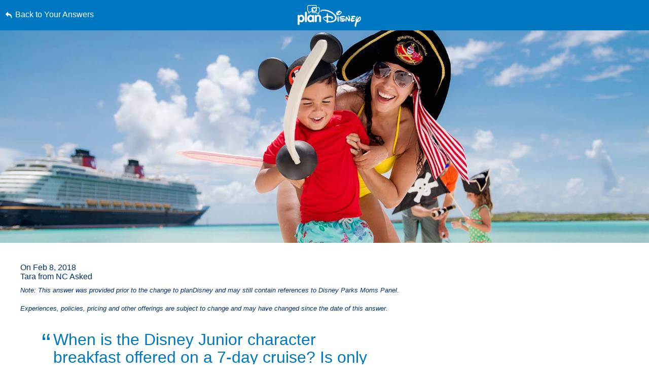

--- FILE ---
content_type: text/html; charset=utf-8
request_url: https://www.google.com/recaptcha/enterprise/anchor?ar=1&k=6LfbOnokAAAAAFl3-2lPl5KiSAxrwhYROJFl_QVT&co=aHR0cHM6Ly9jZG4ucmVnaXN0ZXJkaXNuZXkuZ28uY29tOjQ0Mw..&hl=en&v=PoyoqOPhxBO7pBk68S4YbpHZ&size=invisible&anchor-ms=20000&execute-ms=30000&cb=vrpccoebxxtk
body_size: 48808
content:
<!DOCTYPE HTML><html dir="ltr" lang="en"><head><meta http-equiv="Content-Type" content="text/html; charset=UTF-8">
<meta http-equiv="X-UA-Compatible" content="IE=edge">
<title>reCAPTCHA</title>
<style type="text/css">
/* cyrillic-ext */
@font-face {
  font-family: 'Roboto';
  font-style: normal;
  font-weight: 400;
  font-stretch: 100%;
  src: url(//fonts.gstatic.com/s/roboto/v48/KFO7CnqEu92Fr1ME7kSn66aGLdTylUAMa3GUBHMdazTgWw.woff2) format('woff2');
  unicode-range: U+0460-052F, U+1C80-1C8A, U+20B4, U+2DE0-2DFF, U+A640-A69F, U+FE2E-FE2F;
}
/* cyrillic */
@font-face {
  font-family: 'Roboto';
  font-style: normal;
  font-weight: 400;
  font-stretch: 100%;
  src: url(//fonts.gstatic.com/s/roboto/v48/KFO7CnqEu92Fr1ME7kSn66aGLdTylUAMa3iUBHMdazTgWw.woff2) format('woff2');
  unicode-range: U+0301, U+0400-045F, U+0490-0491, U+04B0-04B1, U+2116;
}
/* greek-ext */
@font-face {
  font-family: 'Roboto';
  font-style: normal;
  font-weight: 400;
  font-stretch: 100%;
  src: url(//fonts.gstatic.com/s/roboto/v48/KFO7CnqEu92Fr1ME7kSn66aGLdTylUAMa3CUBHMdazTgWw.woff2) format('woff2');
  unicode-range: U+1F00-1FFF;
}
/* greek */
@font-face {
  font-family: 'Roboto';
  font-style: normal;
  font-weight: 400;
  font-stretch: 100%;
  src: url(//fonts.gstatic.com/s/roboto/v48/KFO7CnqEu92Fr1ME7kSn66aGLdTylUAMa3-UBHMdazTgWw.woff2) format('woff2');
  unicode-range: U+0370-0377, U+037A-037F, U+0384-038A, U+038C, U+038E-03A1, U+03A3-03FF;
}
/* math */
@font-face {
  font-family: 'Roboto';
  font-style: normal;
  font-weight: 400;
  font-stretch: 100%;
  src: url(//fonts.gstatic.com/s/roboto/v48/KFO7CnqEu92Fr1ME7kSn66aGLdTylUAMawCUBHMdazTgWw.woff2) format('woff2');
  unicode-range: U+0302-0303, U+0305, U+0307-0308, U+0310, U+0312, U+0315, U+031A, U+0326-0327, U+032C, U+032F-0330, U+0332-0333, U+0338, U+033A, U+0346, U+034D, U+0391-03A1, U+03A3-03A9, U+03B1-03C9, U+03D1, U+03D5-03D6, U+03F0-03F1, U+03F4-03F5, U+2016-2017, U+2034-2038, U+203C, U+2040, U+2043, U+2047, U+2050, U+2057, U+205F, U+2070-2071, U+2074-208E, U+2090-209C, U+20D0-20DC, U+20E1, U+20E5-20EF, U+2100-2112, U+2114-2115, U+2117-2121, U+2123-214F, U+2190, U+2192, U+2194-21AE, U+21B0-21E5, U+21F1-21F2, U+21F4-2211, U+2213-2214, U+2216-22FF, U+2308-230B, U+2310, U+2319, U+231C-2321, U+2336-237A, U+237C, U+2395, U+239B-23B7, U+23D0, U+23DC-23E1, U+2474-2475, U+25AF, U+25B3, U+25B7, U+25BD, U+25C1, U+25CA, U+25CC, U+25FB, U+266D-266F, U+27C0-27FF, U+2900-2AFF, U+2B0E-2B11, U+2B30-2B4C, U+2BFE, U+3030, U+FF5B, U+FF5D, U+1D400-1D7FF, U+1EE00-1EEFF;
}
/* symbols */
@font-face {
  font-family: 'Roboto';
  font-style: normal;
  font-weight: 400;
  font-stretch: 100%;
  src: url(//fonts.gstatic.com/s/roboto/v48/KFO7CnqEu92Fr1ME7kSn66aGLdTylUAMaxKUBHMdazTgWw.woff2) format('woff2');
  unicode-range: U+0001-000C, U+000E-001F, U+007F-009F, U+20DD-20E0, U+20E2-20E4, U+2150-218F, U+2190, U+2192, U+2194-2199, U+21AF, U+21E6-21F0, U+21F3, U+2218-2219, U+2299, U+22C4-22C6, U+2300-243F, U+2440-244A, U+2460-24FF, U+25A0-27BF, U+2800-28FF, U+2921-2922, U+2981, U+29BF, U+29EB, U+2B00-2BFF, U+4DC0-4DFF, U+FFF9-FFFB, U+10140-1018E, U+10190-1019C, U+101A0, U+101D0-101FD, U+102E0-102FB, U+10E60-10E7E, U+1D2C0-1D2D3, U+1D2E0-1D37F, U+1F000-1F0FF, U+1F100-1F1AD, U+1F1E6-1F1FF, U+1F30D-1F30F, U+1F315, U+1F31C, U+1F31E, U+1F320-1F32C, U+1F336, U+1F378, U+1F37D, U+1F382, U+1F393-1F39F, U+1F3A7-1F3A8, U+1F3AC-1F3AF, U+1F3C2, U+1F3C4-1F3C6, U+1F3CA-1F3CE, U+1F3D4-1F3E0, U+1F3ED, U+1F3F1-1F3F3, U+1F3F5-1F3F7, U+1F408, U+1F415, U+1F41F, U+1F426, U+1F43F, U+1F441-1F442, U+1F444, U+1F446-1F449, U+1F44C-1F44E, U+1F453, U+1F46A, U+1F47D, U+1F4A3, U+1F4B0, U+1F4B3, U+1F4B9, U+1F4BB, U+1F4BF, U+1F4C8-1F4CB, U+1F4D6, U+1F4DA, U+1F4DF, U+1F4E3-1F4E6, U+1F4EA-1F4ED, U+1F4F7, U+1F4F9-1F4FB, U+1F4FD-1F4FE, U+1F503, U+1F507-1F50B, U+1F50D, U+1F512-1F513, U+1F53E-1F54A, U+1F54F-1F5FA, U+1F610, U+1F650-1F67F, U+1F687, U+1F68D, U+1F691, U+1F694, U+1F698, U+1F6AD, U+1F6B2, U+1F6B9-1F6BA, U+1F6BC, U+1F6C6-1F6CF, U+1F6D3-1F6D7, U+1F6E0-1F6EA, U+1F6F0-1F6F3, U+1F6F7-1F6FC, U+1F700-1F7FF, U+1F800-1F80B, U+1F810-1F847, U+1F850-1F859, U+1F860-1F887, U+1F890-1F8AD, U+1F8B0-1F8BB, U+1F8C0-1F8C1, U+1F900-1F90B, U+1F93B, U+1F946, U+1F984, U+1F996, U+1F9E9, U+1FA00-1FA6F, U+1FA70-1FA7C, U+1FA80-1FA89, U+1FA8F-1FAC6, U+1FACE-1FADC, U+1FADF-1FAE9, U+1FAF0-1FAF8, U+1FB00-1FBFF;
}
/* vietnamese */
@font-face {
  font-family: 'Roboto';
  font-style: normal;
  font-weight: 400;
  font-stretch: 100%;
  src: url(//fonts.gstatic.com/s/roboto/v48/KFO7CnqEu92Fr1ME7kSn66aGLdTylUAMa3OUBHMdazTgWw.woff2) format('woff2');
  unicode-range: U+0102-0103, U+0110-0111, U+0128-0129, U+0168-0169, U+01A0-01A1, U+01AF-01B0, U+0300-0301, U+0303-0304, U+0308-0309, U+0323, U+0329, U+1EA0-1EF9, U+20AB;
}
/* latin-ext */
@font-face {
  font-family: 'Roboto';
  font-style: normal;
  font-weight: 400;
  font-stretch: 100%;
  src: url(//fonts.gstatic.com/s/roboto/v48/KFO7CnqEu92Fr1ME7kSn66aGLdTylUAMa3KUBHMdazTgWw.woff2) format('woff2');
  unicode-range: U+0100-02BA, U+02BD-02C5, U+02C7-02CC, U+02CE-02D7, U+02DD-02FF, U+0304, U+0308, U+0329, U+1D00-1DBF, U+1E00-1E9F, U+1EF2-1EFF, U+2020, U+20A0-20AB, U+20AD-20C0, U+2113, U+2C60-2C7F, U+A720-A7FF;
}
/* latin */
@font-face {
  font-family: 'Roboto';
  font-style: normal;
  font-weight: 400;
  font-stretch: 100%;
  src: url(//fonts.gstatic.com/s/roboto/v48/KFO7CnqEu92Fr1ME7kSn66aGLdTylUAMa3yUBHMdazQ.woff2) format('woff2');
  unicode-range: U+0000-00FF, U+0131, U+0152-0153, U+02BB-02BC, U+02C6, U+02DA, U+02DC, U+0304, U+0308, U+0329, U+2000-206F, U+20AC, U+2122, U+2191, U+2193, U+2212, U+2215, U+FEFF, U+FFFD;
}
/* cyrillic-ext */
@font-face {
  font-family: 'Roboto';
  font-style: normal;
  font-weight: 500;
  font-stretch: 100%;
  src: url(//fonts.gstatic.com/s/roboto/v48/KFO7CnqEu92Fr1ME7kSn66aGLdTylUAMa3GUBHMdazTgWw.woff2) format('woff2');
  unicode-range: U+0460-052F, U+1C80-1C8A, U+20B4, U+2DE0-2DFF, U+A640-A69F, U+FE2E-FE2F;
}
/* cyrillic */
@font-face {
  font-family: 'Roboto';
  font-style: normal;
  font-weight: 500;
  font-stretch: 100%;
  src: url(//fonts.gstatic.com/s/roboto/v48/KFO7CnqEu92Fr1ME7kSn66aGLdTylUAMa3iUBHMdazTgWw.woff2) format('woff2');
  unicode-range: U+0301, U+0400-045F, U+0490-0491, U+04B0-04B1, U+2116;
}
/* greek-ext */
@font-face {
  font-family: 'Roboto';
  font-style: normal;
  font-weight: 500;
  font-stretch: 100%;
  src: url(//fonts.gstatic.com/s/roboto/v48/KFO7CnqEu92Fr1ME7kSn66aGLdTylUAMa3CUBHMdazTgWw.woff2) format('woff2');
  unicode-range: U+1F00-1FFF;
}
/* greek */
@font-face {
  font-family: 'Roboto';
  font-style: normal;
  font-weight: 500;
  font-stretch: 100%;
  src: url(//fonts.gstatic.com/s/roboto/v48/KFO7CnqEu92Fr1ME7kSn66aGLdTylUAMa3-UBHMdazTgWw.woff2) format('woff2');
  unicode-range: U+0370-0377, U+037A-037F, U+0384-038A, U+038C, U+038E-03A1, U+03A3-03FF;
}
/* math */
@font-face {
  font-family: 'Roboto';
  font-style: normal;
  font-weight: 500;
  font-stretch: 100%;
  src: url(//fonts.gstatic.com/s/roboto/v48/KFO7CnqEu92Fr1ME7kSn66aGLdTylUAMawCUBHMdazTgWw.woff2) format('woff2');
  unicode-range: U+0302-0303, U+0305, U+0307-0308, U+0310, U+0312, U+0315, U+031A, U+0326-0327, U+032C, U+032F-0330, U+0332-0333, U+0338, U+033A, U+0346, U+034D, U+0391-03A1, U+03A3-03A9, U+03B1-03C9, U+03D1, U+03D5-03D6, U+03F0-03F1, U+03F4-03F5, U+2016-2017, U+2034-2038, U+203C, U+2040, U+2043, U+2047, U+2050, U+2057, U+205F, U+2070-2071, U+2074-208E, U+2090-209C, U+20D0-20DC, U+20E1, U+20E5-20EF, U+2100-2112, U+2114-2115, U+2117-2121, U+2123-214F, U+2190, U+2192, U+2194-21AE, U+21B0-21E5, U+21F1-21F2, U+21F4-2211, U+2213-2214, U+2216-22FF, U+2308-230B, U+2310, U+2319, U+231C-2321, U+2336-237A, U+237C, U+2395, U+239B-23B7, U+23D0, U+23DC-23E1, U+2474-2475, U+25AF, U+25B3, U+25B7, U+25BD, U+25C1, U+25CA, U+25CC, U+25FB, U+266D-266F, U+27C0-27FF, U+2900-2AFF, U+2B0E-2B11, U+2B30-2B4C, U+2BFE, U+3030, U+FF5B, U+FF5D, U+1D400-1D7FF, U+1EE00-1EEFF;
}
/* symbols */
@font-face {
  font-family: 'Roboto';
  font-style: normal;
  font-weight: 500;
  font-stretch: 100%;
  src: url(//fonts.gstatic.com/s/roboto/v48/KFO7CnqEu92Fr1ME7kSn66aGLdTylUAMaxKUBHMdazTgWw.woff2) format('woff2');
  unicode-range: U+0001-000C, U+000E-001F, U+007F-009F, U+20DD-20E0, U+20E2-20E4, U+2150-218F, U+2190, U+2192, U+2194-2199, U+21AF, U+21E6-21F0, U+21F3, U+2218-2219, U+2299, U+22C4-22C6, U+2300-243F, U+2440-244A, U+2460-24FF, U+25A0-27BF, U+2800-28FF, U+2921-2922, U+2981, U+29BF, U+29EB, U+2B00-2BFF, U+4DC0-4DFF, U+FFF9-FFFB, U+10140-1018E, U+10190-1019C, U+101A0, U+101D0-101FD, U+102E0-102FB, U+10E60-10E7E, U+1D2C0-1D2D3, U+1D2E0-1D37F, U+1F000-1F0FF, U+1F100-1F1AD, U+1F1E6-1F1FF, U+1F30D-1F30F, U+1F315, U+1F31C, U+1F31E, U+1F320-1F32C, U+1F336, U+1F378, U+1F37D, U+1F382, U+1F393-1F39F, U+1F3A7-1F3A8, U+1F3AC-1F3AF, U+1F3C2, U+1F3C4-1F3C6, U+1F3CA-1F3CE, U+1F3D4-1F3E0, U+1F3ED, U+1F3F1-1F3F3, U+1F3F5-1F3F7, U+1F408, U+1F415, U+1F41F, U+1F426, U+1F43F, U+1F441-1F442, U+1F444, U+1F446-1F449, U+1F44C-1F44E, U+1F453, U+1F46A, U+1F47D, U+1F4A3, U+1F4B0, U+1F4B3, U+1F4B9, U+1F4BB, U+1F4BF, U+1F4C8-1F4CB, U+1F4D6, U+1F4DA, U+1F4DF, U+1F4E3-1F4E6, U+1F4EA-1F4ED, U+1F4F7, U+1F4F9-1F4FB, U+1F4FD-1F4FE, U+1F503, U+1F507-1F50B, U+1F50D, U+1F512-1F513, U+1F53E-1F54A, U+1F54F-1F5FA, U+1F610, U+1F650-1F67F, U+1F687, U+1F68D, U+1F691, U+1F694, U+1F698, U+1F6AD, U+1F6B2, U+1F6B9-1F6BA, U+1F6BC, U+1F6C6-1F6CF, U+1F6D3-1F6D7, U+1F6E0-1F6EA, U+1F6F0-1F6F3, U+1F6F7-1F6FC, U+1F700-1F7FF, U+1F800-1F80B, U+1F810-1F847, U+1F850-1F859, U+1F860-1F887, U+1F890-1F8AD, U+1F8B0-1F8BB, U+1F8C0-1F8C1, U+1F900-1F90B, U+1F93B, U+1F946, U+1F984, U+1F996, U+1F9E9, U+1FA00-1FA6F, U+1FA70-1FA7C, U+1FA80-1FA89, U+1FA8F-1FAC6, U+1FACE-1FADC, U+1FADF-1FAE9, U+1FAF0-1FAF8, U+1FB00-1FBFF;
}
/* vietnamese */
@font-face {
  font-family: 'Roboto';
  font-style: normal;
  font-weight: 500;
  font-stretch: 100%;
  src: url(//fonts.gstatic.com/s/roboto/v48/KFO7CnqEu92Fr1ME7kSn66aGLdTylUAMa3OUBHMdazTgWw.woff2) format('woff2');
  unicode-range: U+0102-0103, U+0110-0111, U+0128-0129, U+0168-0169, U+01A0-01A1, U+01AF-01B0, U+0300-0301, U+0303-0304, U+0308-0309, U+0323, U+0329, U+1EA0-1EF9, U+20AB;
}
/* latin-ext */
@font-face {
  font-family: 'Roboto';
  font-style: normal;
  font-weight: 500;
  font-stretch: 100%;
  src: url(//fonts.gstatic.com/s/roboto/v48/KFO7CnqEu92Fr1ME7kSn66aGLdTylUAMa3KUBHMdazTgWw.woff2) format('woff2');
  unicode-range: U+0100-02BA, U+02BD-02C5, U+02C7-02CC, U+02CE-02D7, U+02DD-02FF, U+0304, U+0308, U+0329, U+1D00-1DBF, U+1E00-1E9F, U+1EF2-1EFF, U+2020, U+20A0-20AB, U+20AD-20C0, U+2113, U+2C60-2C7F, U+A720-A7FF;
}
/* latin */
@font-face {
  font-family: 'Roboto';
  font-style: normal;
  font-weight: 500;
  font-stretch: 100%;
  src: url(//fonts.gstatic.com/s/roboto/v48/KFO7CnqEu92Fr1ME7kSn66aGLdTylUAMa3yUBHMdazQ.woff2) format('woff2');
  unicode-range: U+0000-00FF, U+0131, U+0152-0153, U+02BB-02BC, U+02C6, U+02DA, U+02DC, U+0304, U+0308, U+0329, U+2000-206F, U+20AC, U+2122, U+2191, U+2193, U+2212, U+2215, U+FEFF, U+FFFD;
}
/* cyrillic-ext */
@font-face {
  font-family: 'Roboto';
  font-style: normal;
  font-weight: 900;
  font-stretch: 100%;
  src: url(//fonts.gstatic.com/s/roboto/v48/KFO7CnqEu92Fr1ME7kSn66aGLdTylUAMa3GUBHMdazTgWw.woff2) format('woff2');
  unicode-range: U+0460-052F, U+1C80-1C8A, U+20B4, U+2DE0-2DFF, U+A640-A69F, U+FE2E-FE2F;
}
/* cyrillic */
@font-face {
  font-family: 'Roboto';
  font-style: normal;
  font-weight: 900;
  font-stretch: 100%;
  src: url(//fonts.gstatic.com/s/roboto/v48/KFO7CnqEu92Fr1ME7kSn66aGLdTylUAMa3iUBHMdazTgWw.woff2) format('woff2');
  unicode-range: U+0301, U+0400-045F, U+0490-0491, U+04B0-04B1, U+2116;
}
/* greek-ext */
@font-face {
  font-family: 'Roboto';
  font-style: normal;
  font-weight: 900;
  font-stretch: 100%;
  src: url(//fonts.gstatic.com/s/roboto/v48/KFO7CnqEu92Fr1ME7kSn66aGLdTylUAMa3CUBHMdazTgWw.woff2) format('woff2');
  unicode-range: U+1F00-1FFF;
}
/* greek */
@font-face {
  font-family: 'Roboto';
  font-style: normal;
  font-weight: 900;
  font-stretch: 100%;
  src: url(//fonts.gstatic.com/s/roboto/v48/KFO7CnqEu92Fr1ME7kSn66aGLdTylUAMa3-UBHMdazTgWw.woff2) format('woff2');
  unicode-range: U+0370-0377, U+037A-037F, U+0384-038A, U+038C, U+038E-03A1, U+03A3-03FF;
}
/* math */
@font-face {
  font-family: 'Roboto';
  font-style: normal;
  font-weight: 900;
  font-stretch: 100%;
  src: url(//fonts.gstatic.com/s/roboto/v48/KFO7CnqEu92Fr1ME7kSn66aGLdTylUAMawCUBHMdazTgWw.woff2) format('woff2');
  unicode-range: U+0302-0303, U+0305, U+0307-0308, U+0310, U+0312, U+0315, U+031A, U+0326-0327, U+032C, U+032F-0330, U+0332-0333, U+0338, U+033A, U+0346, U+034D, U+0391-03A1, U+03A3-03A9, U+03B1-03C9, U+03D1, U+03D5-03D6, U+03F0-03F1, U+03F4-03F5, U+2016-2017, U+2034-2038, U+203C, U+2040, U+2043, U+2047, U+2050, U+2057, U+205F, U+2070-2071, U+2074-208E, U+2090-209C, U+20D0-20DC, U+20E1, U+20E5-20EF, U+2100-2112, U+2114-2115, U+2117-2121, U+2123-214F, U+2190, U+2192, U+2194-21AE, U+21B0-21E5, U+21F1-21F2, U+21F4-2211, U+2213-2214, U+2216-22FF, U+2308-230B, U+2310, U+2319, U+231C-2321, U+2336-237A, U+237C, U+2395, U+239B-23B7, U+23D0, U+23DC-23E1, U+2474-2475, U+25AF, U+25B3, U+25B7, U+25BD, U+25C1, U+25CA, U+25CC, U+25FB, U+266D-266F, U+27C0-27FF, U+2900-2AFF, U+2B0E-2B11, U+2B30-2B4C, U+2BFE, U+3030, U+FF5B, U+FF5D, U+1D400-1D7FF, U+1EE00-1EEFF;
}
/* symbols */
@font-face {
  font-family: 'Roboto';
  font-style: normal;
  font-weight: 900;
  font-stretch: 100%;
  src: url(//fonts.gstatic.com/s/roboto/v48/KFO7CnqEu92Fr1ME7kSn66aGLdTylUAMaxKUBHMdazTgWw.woff2) format('woff2');
  unicode-range: U+0001-000C, U+000E-001F, U+007F-009F, U+20DD-20E0, U+20E2-20E4, U+2150-218F, U+2190, U+2192, U+2194-2199, U+21AF, U+21E6-21F0, U+21F3, U+2218-2219, U+2299, U+22C4-22C6, U+2300-243F, U+2440-244A, U+2460-24FF, U+25A0-27BF, U+2800-28FF, U+2921-2922, U+2981, U+29BF, U+29EB, U+2B00-2BFF, U+4DC0-4DFF, U+FFF9-FFFB, U+10140-1018E, U+10190-1019C, U+101A0, U+101D0-101FD, U+102E0-102FB, U+10E60-10E7E, U+1D2C0-1D2D3, U+1D2E0-1D37F, U+1F000-1F0FF, U+1F100-1F1AD, U+1F1E6-1F1FF, U+1F30D-1F30F, U+1F315, U+1F31C, U+1F31E, U+1F320-1F32C, U+1F336, U+1F378, U+1F37D, U+1F382, U+1F393-1F39F, U+1F3A7-1F3A8, U+1F3AC-1F3AF, U+1F3C2, U+1F3C4-1F3C6, U+1F3CA-1F3CE, U+1F3D4-1F3E0, U+1F3ED, U+1F3F1-1F3F3, U+1F3F5-1F3F7, U+1F408, U+1F415, U+1F41F, U+1F426, U+1F43F, U+1F441-1F442, U+1F444, U+1F446-1F449, U+1F44C-1F44E, U+1F453, U+1F46A, U+1F47D, U+1F4A3, U+1F4B0, U+1F4B3, U+1F4B9, U+1F4BB, U+1F4BF, U+1F4C8-1F4CB, U+1F4D6, U+1F4DA, U+1F4DF, U+1F4E3-1F4E6, U+1F4EA-1F4ED, U+1F4F7, U+1F4F9-1F4FB, U+1F4FD-1F4FE, U+1F503, U+1F507-1F50B, U+1F50D, U+1F512-1F513, U+1F53E-1F54A, U+1F54F-1F5FA, U+1F610, U+1F650-1F67F, U+1F687, U+1F68D, U+1F691, U+1F694, U+1F698, U+1F6AD, U+1F6B2, U+1F6B9-1F6BA, U+1F6BC, U+1F6C6-1F6CF, U+1F6D3-1F6D7, U+1F6E0-1F6EA, U+1F6F0-1F6F3, U+1F6F7-1F6FC, U+1F700-1F7FF, U+1F800-1F80B, U+1F810-1F847, U+1F850-1F859, U+1F860-1F887, U+1F890-1F8AD, U+1F8B0-1F8BB, U+1F8C0-1F8C1, U+1F900-1F90B, U+1F93B, U+1F946, U+1F984, U+1F996, U+1F9E9, U+1FA00-1FA6F, U+1FA70-1FA7C, U+1FA80-1FA89, U+1FA8F-1FAC6, U+1FACE-1FADC, U+1FADF-1FAE9, U+1FAF0-1FAF8, U+1FB00-1FBFF;
}
/* vietnamese */
@font-face {
  font-family: 'Roboto';
  font-style: normal;
  font-weight: 900;
  font-stretch: 100%;
  src: url(//fonts.gstatic.com/s/roboto/v48/KFO7CnqEu92Fr1ME7kSn66aGLdTylUAMa3OUBHMdazTgWw.woff2) format('woff2');
  unicode-range: U+0102-0103, U+0110-0111, U+0128-0129, U+0168-0169, U+01A0-01A1, U+01AF-01B0, U+0300-0301, U+0303-0304, U+0308-0309, U+0323, U+0329, U+1EA0-1EF9, U+20AB;
}
/* latin-ext */
@font-face {
  font-family: 'Roboto';
  font-style: normal;
  font-weight: 900;
  font-stretch: 100%;
  src: url(//fonts.gstatic.com/s/roboto/v48/KFO7CnqEu92Fr1ME7kSn66aGLdTylUAMa3KUBHMdazTgWw.woff2) format('woff2');
  unicode-range: U+0100-02BA, U+02BD-02C5, U+02C7-02CC, U+02CE-02D7, U+02DD-02FF, U+0304, U+0308, U+0329, U+1D00-1DBF, U+1E00-1E9F, U+1EF2-1EFF, U+2020, U+20A0-20AB, U+20AD-20C0, U+2113, U+2C60-2C7F, U+A720-A7FF;
}
/* latin */
@font-face {
  font-family: 'Roboto';
  font-style: normal;
  font-weight: 900;
  font-stretch: 100%;
  src: url(//fonts.gstatic.com/s/roboto/v48/KFO7CnqEu92Fr1ME7kSn66aGLdTylUAMa3yUBHMdazQ.woff2) format('woff2');
  unicode-range: U+0000-00FF, U+0131, U+0152-0153, U+02BB-02BC, U+02C6, U+02DA, U+02DC, U+0304, U+0308, U+0329, U+2000-206F, U+20AC, U+2122, U+2191, U+2193, U+2212, U+2215, U+FEFF, U+FFFD;
}

</style>
<link rel="stylesheet" type="text/css" href="https://www.gstatic.com/recaptcha/releases/PoyoqOPhxBO7pBk68S4YbpHZ/styles__ltr.css">
<script nonce="pVapalgV_GTFxNFX5cP6Fg" type="text/javascript">window['__recaptcha_api'] = 'https://www.google.com/recaptcha/enterprise/';</script>
<script type="text/javascript" src="https://www.gstatic.com/recaptcha/releases/PoyoqOPhxBO7pBk68S4YbpHZ/recaptcha__en.js" nonce="pVapalgV_GTFxNFX5cP6Fg">
      
    </script></head>
<body><div id="rc-anchor-alert" class="rc-anchor-alert"></div>
<input type="hidden" id="recaptcha-token" value="[base64]">
<script type="text/javascript" nonce="pVapalgV_GTFxNFX5cP6Fg">
      recaptcha.anchor.Main.init("[\x22ainput\x22,[\x22bgdata\x22,\x22\x22,\[base64]/[base64]/bmV3IFpbdF0obVswXSk6Sz09Mj9uZXcgWlt0XShtWzBdLG1bMV0pOks9PTM/bmV3IFpbdF0obVswXSxtWzFdLG1bMl0pOks9PTQ/[base64]/[base64]/[base64]/[base64]/[base64]/[base64]/[base64]/[base64]/[base64]/[base64]/[base64]/[base64]/[base64]/[base64]\\u003d\\u003d\x22,\[base64]\x22,\x22Q3AKTsO9w40aEn1Hwpd/w4gmMlwwwpTCul/DlWIOR8KwewnCusOENE5yElfDt8OawoHCuRQEcsOOw6TCpxt6FVnDhSLDlX8ewpF3IsK5w5fCm8KbDBsWw4LClybCkBNCwpE/w5LChGYObiYmwqLCkMK+KsKcAgXCp0rDnsKswozDqG5OWcKgZVHDphrCucOUwpx+SA7Co8KHYykGHwTDksOqwpxnw7/DmMO9w6TCjcOLwr3CqhPCsVk9P0NVw77CrcO/FT3DssOAwpVtwqTDrsObwoDCtcOsw6jCs8ORwoHCu8KBLcOSc8K7wq7CkWd0w5TCojU+S8ODFg00E8Okw49dwpRUw4fDg8OzLUpAwqEyZsOswphCw7TCk3nCnXLCjVMgwonCvXtpw4ljD1fCvVzDu8OjMcOgey4hRMK7e8O/P2fDth/CncKJZhrDlMO/wrjCrSwjQMOuTMOHw7AjSMOEw6/CpCAxw57ClsOPBCPDvSzCucKTw4XDtxDDlkUcV8KKOCvDjWDCusOpw4sabcK8VwU2YMKPw7PClyTDg8KCCMOiw6nDrcKPwrgNQj/Ci1LDoS4gw4pFwr7Dg8Kaw73CtcKKw4bDuAhTeMKqd2kqcErDgFA4wpXDg2/CsELCicOEwrRiw6QGLMKWcMO+XMKsw7pnXB7Dq8KQw5VbYsOuRxDCicK2wrrDsMOSRw7CtgsqcMKrw4TCmUPCr37ClCXCosKhD8O+w5tzJsOAeCwgLsOHw5HDncKYwpZZRWHDlMOVw4nCo27DtDfDkFcfE8OgRcOgwrTCpsOGwr3DjDPDuMKkVcK6AE/DgcKEwoV3a3zDkCTDuMKNbgdMw55dw5ZHw5NAw6PCgcOqcMOKw4fDosO9XQIpwq8Uw4UFY8OYLW9rwrZWwqPCtcOrbhhWEsONwq3Cp8O7wq7Cnh4dPMOaBcK8ZR8xdl/CmFgmw6PDtcO/wrbCqMKCw4LDkcK0wqU7wqrDrAoiwoUICRZ4bcK/w4XDuCLCmAjCpwV/w6DCvcOREUjCrSR7e3PCjFHCt3AAwplgw6LDk8KVw43DuUPDhMKOw4zCnsOuw5dHHcOiDcODKiN+E1YaScKAw4tgwpBawr4Sw6w7w795w7wMw7PDjsOSOwVWwpFMcxjDtsK7GcKSw7nCisKsIcOrHifDnDHCgcKqWQrCucKAwqfCucONccOBesOSPMKGQT/Di8KCRCgfwrNXO8Oaw7QMwqfDocKVOi1hwrw2SMKfesKzLwLDkWDDksKvO8OWbMObSsKOc0VSw6QNwoU/w6xUVsORw7nCh1PDhsOdw77Cq8Kiw77CpsK4w7XCuMOyw5vDmB1UQGtGQ8Kgwo4aVlzCnTDDmgbCg8KRMsK2w70scsKvEsKNXMKqcGllAcOIAnNcLxTCvTXDpDJMPcO/w6TDvcOKw7YeImLDkFIAwpTDhB3Cu3RNwq7DlcKEDDTDiHfCsMOyEH3Djn/[base64]/DlR0ewqTCpSxcFsOlbMOQw5JYw4Few6bChMO8Jit3w55ow5fCgk7DkGXDm1/Dkkhzw5tUXMK3d1rDqEUxenovacKqwpjCvAtgw7fDlsOTw6TDvG1vJXcfw4rDl23DgnUvNDRFS8OdwqQAasOGw4/Dsj4lG8Okwo7Cq8KHQ8OoB8KQwphhZsKwNSACfsOaw6XCq8Kgwodew7EJaUvCvQPDj8Kqw5HDk8OncBwnSVI3JX3DnWXCpxnDqSdpwqDCo2HCnQbCvMK1w7tDwrteYFd1CMOmw4XDlzklwqXCmQNewp/CvFVaw7Myw70pw58Mwp7CvsOALMOGw41Ge1Jyw4vChl7CpsKrQlpuwpDCtjplB8KNCj44PDpdNsOqw6LDosKJZcOcwpXDnEDDuALCuhsIw5/CrH7DtRjDoMOydVgkw7bCvxnDkDrCpcKtVzoae8K3w7pyLArDisKfw5bChsKMVMOrwp4EPik9aw7ChyfCgMOGS8KMNUDCtHATWMOewpFPw4pHwqTCosOPwrLChsONWMOxPQ7Dk8OFw4rCrXNawqRodMKWwqVZQsOrbGPCr2/CrQoIDMK7bkHDpcKww6rDvzTDuQHCqsKvQV9MwpfCkALCml/CtjhPL8KIGsOVJkDDosKdwqzDv8KETgLCgHMrO8OUGcOlwqlyw77Cs8KCN8Khw4TCkC7CsT/[base64]/[base64]/KhzDvwDCpMOSw5BDHWPDsWNMwpgPw4N1HlrDsMOAw55KAFbDg8KFYCjDsEI3w6/[base64]/DocKaw4M5w7dlYVHDucKkw7PCjsODR8OdG8O6wo5Jw6Y9cgDDhMKiwpPCknElf27CqMO5f8K3w6Z3wonCu2phDMKJD8KNYxDCiFwDT2nDqAzCvMO1wrECN8KqfMOzwpw5J8OcfMO6w4PCvCLCicOow5AlfsOJajV0CsOUw7jDvcOHw5jCh2V6w49JwrDDkEouNW9/w7DCugjCgFIfRAsbODV6w7bDjzJgFBByRsK5w6oAw6LCi8OzfcO7w6JdBMK4TcKGbnMtw6fDjxXCqcK5w4fCmy/CvA/[base64]/DoDxlcwzCvn5swq/Ci8Kiw5lqEcOpwqfDn24UKMK0MDLCunvCtlwdwrbCmMKsHRdYw4vDqynCv8OfH8OOw4AdwoU6w747fcOHBcKsw4rDusK+Lg5OwovDoMKvw6BPbsO8w7TDjCbCpMODwrkKw5DDp8ONw7LCs8K/w6XDpsKZw7FPw4zDicOpZlwfSMOlw6TDrMORwopWKDtuwpUjSh7CpCbDocKLw47Cj8KGCMKWQDPDiUUMwpcmw6xVwo3CjSbDjsO1YSzDgX3DosKiwpfDmQTDkGfCm8O0wq1qaAnCkGUqw65hw5R0w4AeNcOdEAtTw7/[base64]/DtsOpcyF9VWzCk8K/[base64]/ComvDhWHCnmrCtE5hw7zDjMKqD8KFwotBbAYrwrfCo8OWAVHClU5bwq0dwrRabcKjJ1QMXMOpETrDpAp9w6oDwpLDrsOsc8KAHcOLwqtswqnCscKRb8OsfMKpVsK6Flx5wprCucKadlrCkWPDisK/dWY5dzImIwDCp8O+NsOOw6RXFMKgw71GAyLCmSPCrFLCoHDCqsKyCBbDpsOcGcKqw4kfaMKJDTjCsMKvFi8+WsKjI3Rtw4o3S8KffA7DisOfwoLCozZNdsKQdRUQwrw/w6nCi8O+KMKmR8OJw4hswo/[base64]/[base64]/DokN8wpvDtnQBbsKDTcKKfcKBw4l+wqrDjsKKbCXDrC3Do23DjB3DjR/[base64]/CjMKPwqfDn8OKwo7CuMKXwrkXW8O+JXzCsMOUFMOqc8KKwrkWw63Dv3Aiwo3DonRxw7LDq0BmcizDnEzCocKtwoXDqcOpw71kFDN2w67CrMO5TsKRw5pIwpPCsMOtwr3DlcKKNcKow4bDhRoBw5ciAxYFw6xxaMKLXmUMw7EQw77CtnUOwqfCn8KgI3J/e1/Ciw7CtcOAworCiMKPwoQWIW5nw5PDpR/CqcOVe315w57Dh8Oqw59GKmwXw6bDpH3CjcKLw4wkQMK0W8Klwr3DqUTDi8O8wph4wr0/AcK0w6gLVMOTw7nCi8K+wqvCkmLDh8KQwqZNwrIbw4Uxa8Obw6l1wrfCpw97AWLDiMOew4ACfDUZw7vDnRPCgcKCw5Iqw73CtRDDmgI+RErDgk/[base64]/DpsKrwoIFecOUw6kCb8ORw7LDnsKVwoNYbcK7wo5Iwq3Csw7Cu8KfwqV/[base64]/CulXCksOVN0LCv8Oowo/[base64]/[base64]/DsnDDvsKAwpc1XwEAf1ZqwoNmw497w7MWw7QPA31cYmHCmxpgwp1rwpEww6fCu8OvwrfDpwDCosOjHjDDnWvChsKDwqM7wroabyzCn8K8GhhZSEFiLA/DqF9mw4/[base64]/[base64]/w7YGwrUowqnDlRfCoAVsw4zCucKvw4xiQcOZwp7DgMKkw6XDoHfCnHpfXxrCtcOtdQkrwrNtwpFfw7jDoApfM8KIS3Q/[base64]/DssOMw63DksK5w4gUYMKMccOYw7RkwqHChHnCtcK7w4DDnVbDsl4kKifDhsOPw5gBw5PCnnXCosO0JMOWP8KSwrvDtMOrw7YmwoXCpBHDq8KFw5TCkzPChMO2EMK/ScOgPEvCiMKMYsOvIU4Jw7BzwqDDmA7DscKcw4UTwqUUWi5RwrrDp8Krw7rDmMKvw4LDi8Kvw7Rmw5lHF8OTfsOpw5/Dr8Kxwr/DlMOXwpAjwqXCnhlISTIgZMKxw6oHw6/Cs23DsAfDpMOEwrDDiBTCuMOiwrZVw4rCgDXDpCJIwqRcHMKvV8OLbkHDi8KjwrxPGMKLTEpubMKew4hNw5XClXnDosOiw7EBcFMgwps/S2tRw5RUfsO6PVDDmsKhS1zCmMOFK8OhYwPChDHDtsKnw4LCvMOJPiBpwpNGwpVFfkNyPcKdMsK0wrzDhsOfP0jCj8OWwpQGw5w/w4RGw4DCr8KNSsKLw5zDq0zCnDXCucKPeMO8PShIw6bDh8Kew5PCuEtkw7/DusK8w6s3DMOOGsO0EcO+URNtaMOFw4LCvHAsesOiXkkzUg7Cg2zCscKHDXtxw4HDvmB2wppZOWnDmw9ow5PDgSXCvxIQT0ZBw7bCtRxKG8OLw6FVwrrDhXo1wr3ChghpW8ODRsKzFsOxEMKDUGzDrwlrw5PCg37DoCZsScK3w6wOwp/[base64]/ChcOowoPDpsKCw6vCiGh5d8OMSSzDu0RswoXCuV0LwqZAOQbDpA3CnEvCucOadcOpI8O/dMOrQCFbA1M1wpV+EcKGw4TCqmYNw54Dw4nDgcKJZcKew7p2w7HDmTPCpTwcVx/[base64]/P1nCt8OscMOLGMKewpNWXcOuwot+H8K8wrQGMgkpFG4iUlInVsOTGHvClEPCgCURw4ZfwrPChsOXHUg/w7huecO1wo7DlsKCw6nCqsOVw6jDtcOXM8Orw7YqwqzCgHLDqcK5csOuBsOtcRDDuUYSw4gaaMKfwrbDnBNOw7s1Q8K7FAPDuMOxwp1Wwq/CmEwDw6TCoUQgw4HDoR8uwoY5w4dRJnHChMOCC8OHw7UEwpvCncKZw7zCoEvDjcKmacKewrDDkcKZQMOIwq/CrWnCmcKWEVjDknwrUsOGwrXCi8KLFhRIw4RBwqYtHF8mQsOLw4TDucKAwq/CqUrCjMOewolvHC7ChMKVW8KGwozCniYSwrzCq8Kvwp8TKMOCwqhvVsKqFSbCg8OmDwjDq07CjgrDtA/DlcONw6ldwqzDo05qTQ9ww5/Cn1XCrR9TA28mHMO0fsKgQnTDo8OlYTYZQ2LDmmPDi8Kuw5crwozCjsKLwrk0w5MPw4jCqRLDrsKuRWHCunzCmVM2w6HCl8Kew6lNe8Klw4LCpX0kw6XClsKqwp8Fw7fCqmFnHMOtXwDDtcKWNMOJw5IGw58vMH7DucOAARLCqm1qwr0pQcOHwq/DvQXCr8O2wpxww4PDu0cswrUbwqzDsi/DrgXDocKKw6DCvgHDm8KHwp/[base64]/[base64]/[base64]/w7caw5nCiRVYUGIoTS95wrMzXFJoIcKDwqXCuCbCriQKKsOhw4Zfw4oKwrrDh8OgwpAQGlHDi8KoBXTCrFsrwqhMwrPCncKEW8Kzw7Zbwo/Cg31XJsOTw4fDjmHDogbDgsKTw5ZBwpFuLl1gwoPDqcKmw5fCux9+w5PDmcK9wpFoZnFDw6nDqTbClANLw7bCiVzDjzB6w6/DjxnCgUMQw4XCvx3DtsOeF8Kqf8KWwqvDkBnCgsKAIsOuCWhlwrPCrEzCqcK2w67Dq8KyTMOLwoPDj2tKC8K3w5rDusKdccO4w7TCt8OBO8OTwrxAw7EkXzI4AMO0MsKPw4ZFwp0yw4N5T1oSe0jDokPDsMKNwrFow4k8woPDqCNuInPCk1cvJMO4SVpqasKvO8KXwq/CgMOqw6DDu34qTMKMwojDhMOFXCTDoxM3wobDssO2GMKPIUgaw5/DuCMZAyJaw64rwotdEsKHB8OZAzbDjcOfdUDDmMKKM17DocKXSChQMA8gRMK6wpRVGVhawqpEVwbCqVRyHz8bDmROK2XDi8Oywr/DmcK3KcO+WWXCvCfDvsKdc8KHw7PDuhwKDgIHw4LCmMKddlTCgMKXwopJDMOmw7Uew5XCmRDCpcK/[base64]/Dqg0xCsO5w7PCuSXDmgxiwrkqw5jCr8K2w59+FnFQMcKyHsKFN8OOwrB6w5XDjcKTw5MSUQkRKsOMDyY0EEYewqbDlQ7ChDFrfT45wpHCpCRAwqbCik5Ow7nDrTzDucKVBMKtCklKwp/[base64]/Dm24GwqUpwrNPKFtGBsOZw5UlDzLDki3Dr0JPw5dABW/DisOlMxPDrsKFUgfClMOuwqo3BQdxMAcEAx/CoMOtw43CoGLCrsKOFcOkwpwFw4R1ecKVw51hwqrCpsObLcKJw7tcw6h9YMK4J8Olw7IpCMKsJcO5wo90wrIwCQ5jXBd4dsKOw5DDigvCtloQNmvCvcKrwoTDiMOxwpLCg8KWf2cgwpI3PcOxVU/DkcKewpwRw5vCu8K6FsKQwrfDt2Mbw7/DtMOfwrhkewsvwq3CvMOhdSk+WXrDlsKRw43Dq00iO8O1w6/CusOWwr7CmMOZE0LDsTvDqcOnSsKvw5VEfBY/[base64]/CmHMkfsKyYzTDtMOTD8OKwo5APMO0w4LDnAwZw7IAw6RUYsKTJTfChMObRsKSwr/Dt8OIwrk5RETDhF3DrzMawpwOw7fCjMKhY2PDmMOoKBXDhcOYWcKgAyDCkiRmw5JPwpXDuD0tNcOzMx8ewoANccOewozDrk3CtmDDrifCmMOmw4zDiMObdcO+cQUgw4FNdGY8UMOxQm7CpMOBKsKGw5RbM3/DixkLR1zDucKiw7siRsKxESxLw4kNwpxcwohGwqHCszLCv8O2AjY/[base64]/DolwrV0vDngRMw7ZMUHtbCcOcw6DDhhpKYgzDuxzCtsO2ecOAw4bDtMOCVxYtHwJUURfCl3PCiXHCmCUTw68Hw4NiwosAVlk5fMKUdgonwrVLP3PCkMKlLTXCn8OsUsOoT8KCw4/[base64]/CusKtw4fDj8OOw7LCjsKvJ8OywqzCoAEYJMKXEsKawoc2wpXCv8OAdxvDo8KwahrCrMOUc8O0FgZCwr7CvzrDqg7CgcKcw7XDlMKzTVJ/[base64]/[base64]/[base64]/DsHDCvsO0dC4ldm3DlHdjDsOwDTJ0J8K+B8OzU0oBQFEHUMKIw7Mmw51uw7zDqMOvY8OfwoY2w7zDj3Nqw4NwWcKZwrAbeDwWw4k2FMO+w6RdYcK5wrPDscObw58awqApwrVMXmhHLcOXwq8wEsKOwoLDp8KHw4pYLMKLAQkHwqMXR8O9w5XDszRrwr/CtnkHwp0Iw6/DvsO6wrrDs8Knw4HDlX5WwqrCli0ldyjCusK6w7k/T1t8PjTDlwHDqjFPw4xmw6XDoXESw4fCqxXDgSbCjsKSPlvCpljDvUgaSibDscK3FWgXw6fDsEzCmSbDtwNBw6HDusOiwr7DgDRxw4EXbcOpdMOPw7HCncK1SsKATMOswpPDhsKUB8OAL8OoK8Otwo/ChsK6w48uwr7Duy0fw6Vkwpgww7Umw5TDok7DvAPDrsOlwrrCgktLwq7DgMOYCmt/wqfDkkjCrSfDt0vDvDdOwqdYw5sNwq4KDgQ1AGxJfcOpJsOSwq8ww6/ClUJjGDMQw6PCl8O1acOAVFxZwqDDncKtwoDDq8O7w5k6wr/DrsOtJsKxw5vCqMO7cy4lw53CjG/[base64]/wpTCscOww5vCv8KowogQw5h1EMK/[base64]/CgsOmwpfChMO/[base64]/CtcKUMcOvJW/DvsOJF8OGwpjDoDAUwrHCv8OmS8KTRsOJwqjDoyF/e0DDmCnCuk5twqEpworCvMKEJsOSfcKcwoNiHEJNw7bCpMKEw7DCk8Olwo8AbxF4LsKWIcOWwpIeUw1Zw7Ilw5PDusOsw6gcwqbCsRdmwprCglU1w4TCpMO6KWXCjMODwrJuwqbDpBfCjX/Dp8KQw7VHwo/CrhjDkMKjwo0NDMOrUUjCgsKOw5BHJsOAGcKlwpldw44JIsO7wqVVw7IBCinCjjRJwpdwdRHChAl5GjbCjhrCvFcTw58vw47DtX9uYMKvVMKfETrClsOJwqrDnk5/wqHCiMOyKMO2dsKZRllJw7TDscKORMKcw5MBwp8xwpHDgiLCumEGfVMQdsOxw6E8NsOYw67CqMKmw6c2bQ5NwqPDlS7CpMKfSnVKBk/CuhvCiSJ3Y25Xw73DoktvcMKXGsK+GAHCkcO4wqXDvgvDmMKVEFXDnMKxw747w54ySQN+bnLDisOVHcO+XUdXTcOmw5tYw43Ds2jDugQ2wpjDvMKMGcOZLyXCkSdRwpYAwrLDnMOScEjCpWhyK8ORwrPDlMOQTMO1w4/ChHXDqghRd8OXdX5/B8OMX8KRwrg+w7wlwrXCncKhw5nCung1w4PChnA/SsOgwqIZDMK5D2wGaMOzw7PDgsOCw5LCoFnCvsKywoDDt0LCu1DDrx/DiMKVIknDrTnCkRLDkxZhwr0pwpxowr/DpWcYwqPDo2hQw6rDni3Cs03ChjjCosKEw54Tw4LDs8KFPknCpTDDvTZCSFrDjsOGwqrCmMOPF8KPw5E6wpzCgxwGw5HCplt5ZcKUw6nCgsK5PMK4wpcowp7DvsOOQ8K/w7fCvGzDhcKKPiUdMRcuw6XClQTCpMKIwpJOwpnCosKnwrXClMKMw6sOeTgywoNVwrp7G1lXb8KVPGbDhDx/b8Owwqo/[base64]/Dsw/CowDCmUTCrcKxw5TDuTfCjsO9woXDncKYBnUZw7Zaw5xZc8OwOA7Dl8KKajLCsMKzKGzCkULDpcKoH8OBZ1kpwo/Ct0Qsw5MAwr08wojCtjfDqcKrFMKlw583bzpVDcOPQMKnDmzCpHJrwqkZfllAw7XCq8KmZULCrE7Cn8KfHWzDusO9ZDd3GcOYw7XCijxAw7rDqsOew6PCrVEuC8OzYRdCaQ0Bw7QCbEVWY8KQw49UF21gTmfCg8K/w73CrcO8w78+Uywgw4rCtAjCgwfDocO/wqIlNMK/[base64]/VX8cNWR/[base64]/DkMKCwoHCtDJPJmJpai/CgMO5HcKdZGUlw44JK8Oew4RfC8OqKsOfwpBeB1dIw5vDrsOgaGzDhsKmw51nw6/DssKaw73DsWDDvMOpwopkPsK+YnbDo8O7woHDqyR/HsOnw5d7woXDnSAIw57Dg8Ktw4rDjMKDwocWwoHCuMKdwoA9AEQXCm0kMg7Cjz0ULUklIjMswrFuw5tML8KUwp1UCWPDt8OaB8Ojw7Q9wpMnw5/Cj8KPNQN9JmTDvGomw53DiBIHwoDDg8OdS8OtDwbCq8KJf33CrjANWkLDjsK4w7UIZcOpwqsbw6Bjwp1Yw67DmsK/[base64]/wqrDtCXDpV7ChMK8MMKEARnCpMK4KWPDq8KTOMO6wrUMw5NeKkxEw4J/CR7Cr8Ktw6TCunZvwpdyR8K4LMOWC8K+wpAwCU5AwqfDjMKOXMK1w77Cs8KEbk1NQsKFw7nDtsOLw7bCmsKkIkzCosO/w4rCh2bDljjDhjQ7UBrDhcOKwq0mAMK4w55fMsOQX8OTw5cjQkvCjADCjl3DmTnDnsOHVSHDpCgXw7/[base64]/DjHd2Okxhw79JMRElwpNwWhrDo8KCEgwXFEoAw43CmAVQY8Kuw7RVwoDCt8OuMT5qw4zDtmNyw7kgOVrCgVRJE8OYw5hFw4/CnsOvbMOZPSDDm3Naw6fDtsOaMFlFw5vDkW4sw7DCiX7Dj8KUwoAbCcKowqVKY8OtKBvDhyxKw59sw4YbwonCrjPDiMK/[base64]/CmcOMNn7Di2BuwqEea8K1TlHDiwJ7dkTDr8O3Rl54w7pwwpFGw7QHwo95HcKwUcOKwp0twrR/VsKnfsOAwp8tw5PDgVJBwohbwrjDo8Kaw5PDjUxDw6/Cj8ObD8Kkw7zCn8Odw6AaShc9X8OdZsOndQsVwqFFBcOIwpXCrCIwOl7CqcKIwpEmFsK+dATDs8KHEUZUwrF1w5rCkHPCiVAQCxTClsK5LcKvwrM9QA5WChhxScKQw4UJEMOXEcKiXjZIw6zCiMKdwrglR2/CjgrCsMO0aD56ZcKvFBXCh0rCsGJTajEtw5DCtsKmworChX7DucOswrwFLcKmw6vCpWbCg8KNQcKHw5lcPsKswrXCuXbDlhzCssKYw63Cgl/DhsKpX8Kiw4fCgW4QOsKVwoR9QsO+Wi1MbsKrw6gBwqxewqfDvyUcwpTDulJZLVt+NsOrIgcDCnDDoUZeexZPfgMAfn/DuQ/DvyvCkjLDqcKNFyfClSvDi00cw5TCmzFRw4Vuw67CjW/Dl2k4X2vCiTMIwprDjznDsMOyZnPDk1xGwqpZPETCncOvw5VQw5/[base64]/DkE3Cv8Khwo7CncKxb0fCtsODw4YRw5tiw7Urw7o/w6bDs3HCqcKCw47Dr8O4w5zCm8Ohw4NxwrvDqHrDl240wrjDhw3CmMOpKgVbVAHDsnPCp20AIVxEw47CusK8wqHDvsKPNsKcXRAcwoVKw4RiwqnDq8OZw54KHMOQblFnMsOOw6stw5YbeAlQw7kbWsOzw7sCwqLCnsKgw6s5wqTDssO/bsOQJcOrTcKcw7zClMO0wqJsNE89SBEAPMKjwp3DiMKMw5rDu8OuwpFFw6okM2xeQDTCqXokw7stQMOrwqHCvnbDscKeU0LClMOtwrTDjMKCPsOSw6vCssOKw5LCv2jCp2Mvwp3CvsO5wrshw4sAw7fCucKSw4s5X8KACMOpA8KYw6/DoXMob2wjw7fCjxsgwobCssOyw4pAEMOnw7Nxw6HCocKQwrpLwq45GilxCsKXw4xvwqRrQnjDj8KhKQMyw5MXCkTCs8Opw4hHVcKBwrDDiS9mw451w5fCrhbDtnpjw4XDnj0ZKH1FHl9/WcKIwo4MwrsVWcO4woYxwp5gXi3Ch8Kqw7BJw5g+I8Ouw5zCmhoiwrrDpFfCmDxNEHw2wqQoQcKmHsKew7cAw5cKAcKnw67CilnCny3ChcOcw6zCn8K6USrDlhDCggJpwo0twptYGhF4wrbDtcKsNmosfcO/w7FcEGA6wrheGXPCl2BRVsO/woQ2wqZLPMK/KsKRXEADw47CphZkPQgkAMOdw6YfQcKgw5fCoX8WwqDClsOUw6pOw41nwrDChMKlw4TCpsOGEHTDpMKawpRPwr5awrFnw7UiZ8KRaMOtw5NJw4QdJwjDmmLCtsKnT8Owa04BwrUQaMKeUhjChjUMXMOXKMKoUsKJQMO4w5nCqcOgw6jClMKULcOxbMOGw6/DskcwwpzCgzfDj8KXc1HCnnouK8K6eMOIwo3CgQlWZcKyAcKKwp5VQsO9CzslR3/Cjzgww4XCvMKGw5s/woI9CQd4HhrDhRPDoMK9wr97aUhEwpDDix7DskJmbwVBVcOwwp0aFQ0pWsOIwq3Cn8OCWcKHwqJhIGlcBMOSw7gvRsOhw7bDjMOKGcOeNiJQwp7DlWnDrsOBPmLCisO/S1cDw4/[base64]/CpC0WEMO5UsK4woJ1PcKyw6bDt8OVAcK8QcOZw7/[base64]/Cl8OufMOQXzERDcOIaSR3NcO0w6Qpw5DDgAjDvxPDph1HNFwCScOewpfDscKQO17DtsKKGMOeC8Odwq3DnxoDdDQOw5XDucKCwqpSwrTCjX3CkVbCmUcYw7PDqHjDmRnDmHQEw6ZJeHN9w7PDtC3CjcKww5rCtHTClcOBJMK0QcKiw4ESIno/w6w0woQKSBDDmmzCjlPCjirCsCnDvcKUKsOAwokmwrvDuHvDocOkwp5iwonDrsOyDyJIEcOlOsKOwoBew7YdwoUdJ0rClhnDkcONWCHCmMOwZU0Ww7VrTcKKw64xw6M/ekgzwpzDmA3DpCfDlsOzJ8O1X07DizFSesKBw6nDs8O2wojCuBAzBxvDpm3CssO9w6HDii/CqWbDk8OfAgvCs07DqV7CijXDsFPDisK+wpwgd8KXLnvCkWFXD2DDmMKCw59Zwq8tc8Krw5JewqHDoMODw7IIw6vDgcOGw5XDq27DkQ53woDDlyzCtSIlS1tdVX4dwotkaMOSwoRdwrNBwo/DqRfDiXEUAic/w5rCv8OIBycqwoTDt8KLw63Co8OIAxLCqsK7ZmPCrhPDhETCqcO4w7XCsnAowrQ4Dxh8RsOEOE3DkwcVcXfCn8KKw5LDnMOhdmPDlMKEw7lvesOGw7DDu8Ogw4/CkcKbTMOjwplww6U+wrvCtMKMw6PDoMKLwrHCisK9wrfCuhhoSxzDksOQXsKmDHFFwrRtwpfCvsKfw6nDmRLCo8OAwpjDiTQXIGwMKkrCuE3DmsO7w65hwogsFsKTwovCgcOHw5V/wqdfwpoywpRWwpp3FcOaDsKJN8OwasOBw59uKcKVY8Odw7vCkh/CuMONUHjChcKqwoR/woFtd3F+aznDvkFFwrrCncOsJQAnwrfDhHDDti4sL8KpWWcvQigQKcKsVkhnYMOILsOABX/DgsOdSSHDlcK0wrZAe1LCpcKhwrbDgETDrm3Dpn1hw4jCusKtDcOEQcKqbELDssOIc8OHwr/DgTXCpjZmwoXCvsKOw7XCqm3DmDTDrsOQDMK5M2duDMK8w6/DtMKPwp0Xw6bDr8O3dsOfw6hfwoIWLHDDoMKDw60Sagd8wpphFxnClA3CoQvCtBxWw7Y9CMKzwq/[base64]/CgUgaQsOCwpTCvMObwqRldcK/EcKywrsRw74fejHCuMOGw4/CjMKUVxAHwqQGw7jDhsKBaMKsZsOya8KeYcKdFyNTwpk/eiUiECHDiVpZw5bCtDxPw7owSCR/[base64]/CjMK4wr3Cqy7CgXUucsKrXMKDO8O/Q8KaGVPCriUBHnE+Jm3DrhJwwrTCvMOSGcKBw74GVcOWC8KqUMK/XGkxRzJ9ajbDjCNQwqV7w5bCnQYwQsOww6fDt8O+RsKtw6xXWEkvHcK8wrPClhbCpyvCoMOxPlZ5wqUMwr1YdMKzRzvCi8OQw6vDhSjCvWdhw4rDknfClQTCmBdhwpXDrsOAwoUBw6hPScK+NGjCk8KHG8Ozwr3CtQ8CwqvDpMKZKRUDWsOzFEgLaMOlYWnDhcK5wp/DvCFoDRUMw6LCu8OBw4ZAwrLDmEnDqxM8w4LCjjZmwo4kdGElSk3CocKxw7HCl8OowqBrHCHCoiJRwoh3CcKKcsKwwp3CtQxPXCXCjn7DmFw7w4Buw4bDmCtmck9DH8KRw44Gw6Qpwqocw4TDvWXCuC/CrcK8wprDmx0MecKVwqHDsRYoYsOjw4bCsMKZw6nDtWLCu08He8OAE8KkYMObwoTDicKGH1pFwrrCt8K8fkhxH8KnChPDvk4swox8dXFkK8KzRnDCkHPCkcOpUcOdegnChG89aMK8T8K/w5zCtnpwccOXwoXCksKqw6HDtSpJwqEjMcOGwo0CHHrDlSt/[base64]/fcOgw5rDhw3CoFBWcG/[base64]/wo9yIFnDpsODaWXDu2Z4eMKYVlzDoX3CuV3DswUIFMKIN8Ovw5PDn8K0w4/DjsKuXsOBw43Dll/ClUnDlC4/wpJnw5YnwrZZI8Ksw6HDncOTHcKcwr3CnSLDrMKbbcOLw47CrMOswoDCi8KSw74QwrIpw4V1ZnPCmADDsCUNXcKpTsKFJcKHw5/DmhhAwq1OMBTCp0cKwpYnU1nDuMOdw53Dl8KGwpXCgAVbw4LDosOXGsOow7lmw4YJaMKFw7J5FcKpwqLDmwfDj8K6wo/DgQcwHcOMw5tgO2vDvMK1CR/DjMO1TkssVCrDl0rCsGFCw4EobsKqQMOYw5PCt8KuLEvDpcOnwo7Dh8K6w593w79YTMKwwpXChsKWw7vDqUrCn8KtNAxSaVzCgcO7woYvWjxSwp/Cp0N+FsO0w44mQMKpSXjCvzHCrG3DnU41UzHDucObwr1PO8O0Pz7CucKnLnBTw4/DhcKFwq/DokDDqXRYwoUbKMOgJsOVECIIwq3ChTvDqsOjd2zCuWVhwoHDnMKGw5MTKMO9Kn3Ch8KSGjHCllAze8O/[base64]/[base64]/w7fDvjfCg8OEw61cQAfDoEDCllFiwqU9fsKWbcOXwqRCf28dasOiwpdhPsKeJAbDnQnDgx4qKQ07IMKYwqhwX8KVwoJNwo1Hw5DChGpfwq1/WQfDj8OBesOqORDDjCdIAFHDhGzCiMOkcMOWNT4JSHTCpcOiwozDsH3CuDg/wqLCkCDClsKxwrXDnsOwLcOxw5jDhcK1Sj8UPsK8w5zDomBPw7vDvWPCs8K/[base64]/Cox1WwofDtcOVBMOdYMOBFCHDjmbCvsOiCcOzwq1Tw43CtcK/w5nDqBsaMcOgN2TCpFrCjAPCq0rDuWsIw7RBMcKbwo/[base64]/DgMKdFR/CpsKgZcOXwp9/[base64]/DvRnDqsOjwr/DllrCocOuIT7CisKhw5AqBnDCkG7DsC7DuizCpzArw6vDsFJaaxs6ScKqayMfXQPCrcKMTycbTsOcJcOUwqUew65udsKCaFMRwq3Cr8KBHxTDv8K2FMOpw4lUwr4zTShYwojCsh7Dtxkuw5xbw6sbBsOswplsSiXCmcOdTHI0w5LCssKbwo7DhsKqwrXCqV7Dkh/Do0nDnVPCkcKEHkbDtFZoBsKqw7tFw7bCjEPDo8OYIGTDkR7Do8O+eMO1OMOBwqHCulxkw4dkwpFaLsKBwpcRwpLDom/DmsKbCHbDsi0vYsOMOHrDhAYQQF9ba8OowrDChsOFw5F8MHvCtMKxURlow7cDPXzCnEPCg8KNHcKeHcK3H8K6wrPCkVfDrmvDp8OTw5VDw7YnGMKxwpjDtQrDvHvCpE3DuWrClwjCuF3ChxMrfATDhQgLNhx/[base64]/CvS4Uw4NLJ8Kww5/Cm8KZw5fCrMODSBTDncOgOT/CmQdZQcK5w6Mdcx5EZCsgw41Jw78VbX83w6zDucO6alPCticbF8OAa13Dq8KkdsOdw5kqG3XCqsODeU/CmMKvC116XMOIC8KnQMKGw43CgsOTwowsdcOkPMKSw6Y+O0vDt8KJclvCsx1JwqQowrRHFVjCpENjwoMHah/CsRXCgsOewqArw6Z5IsKCBMKLSMOqa8Odw4rCtcODw5jCs0Axw58GBlp9XS8SHcKcY8KUMMOTcsKNYRgqw6gHwoPCjMKBBsOvUsOEwpMANMOGwrI/[base64]/MB7CqMKvw7g\\u003d\x22],null,[\x22conf\x22,null,\x226LfbOnokAAAAAFl3-2lPl5KiSAxrwhYROJFl_QVT\x22,0,null,null,null,1,[21,125,63,73,95,87,41,43,42,83,102,105,109,121],[1017145,478],0,null,null,null,null,0,null,0,null,700,1,null,0,\[base64]/76lBhnEnQkZnOKMAhk\\u003d\x22,0,0,null,null,1,null,0,0,null,null,null,0],\x22https://cdn.registerdisney.go.com:443\x22,null,[3,1,1],null,null,null,1,3600,[\x22https://www.google.com/intl/en/policies/privacy/\x22,\x22https://www.google.com/intl/en/policies/terms/\x22],\x22IrHIkOOl9+/Z/ZkWl3hrRHgkC73rEUr8XS1R2ZOoGUI\\u003d\x22,1,0,null,1,1768728116370,0,0,[72,173],null,[22],\x22RC--Su0FefPxgWv7w\x22,null,null,null,null,null,\x220dAFcWeA4RieSJCvML2zTAC1zkpVf8Miuj8v2LPxqDmVZHoeJSIuGRWvqnZDGeA1-wi-2y093XFgjbnrfl0--xMo-2n6Kp_qdmUQ\x22,1768810916310]");
    </script></body></html>